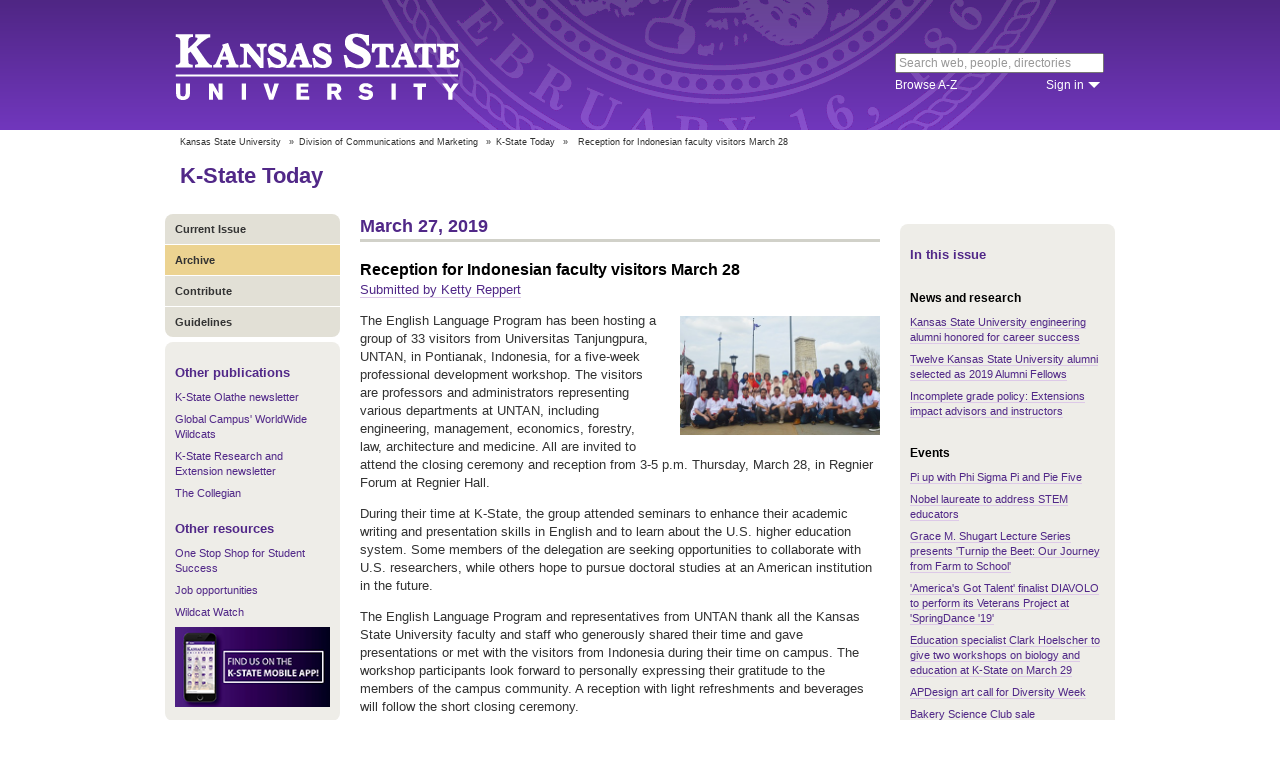

--- FILE ---
content_type: text/html; charset=UTF-8
request_url: https://www.k-state.edu/today/students/announcement/?id=51019
body_size: 6936
content:
<!DOCTYPE html>
<html lang="en-US">
<head>
        <meta http-equiv="Content-Type" content="text/html; charset=UTF-8"><meta name="viewport" content="width=device-width,initial-scale=1,minimum-scale=1,maximum-scale=1"><meta http-equiv="X-UA-Compatible" content="IE=edge">
        
        <title>Reception for Indonesian faculty visitors March 28</title>
                
        <link rel="stylesheet" href="https://www.k-state.edu/ksu-resources/branding/2/css/styles-min.css"><!--[if lte IE 9]>
                    <link rel="stylesheet" href="https://www.k-state.edu/ksu-resources/branding/2/css/ie9-min.css" />
       <![endif]--><!--[if lte IE 8]>
                    <link rel="stylesheet" href="https://www.k-state.edu/ksu-resources/branding/2/css/ie8-min.css" />
                    <script src="https://www.k-state.edu/ksu-resources/html5shiv/3.5/html5shiv.js"></script>
       <![endif]--><!--[if lte IE 7]>
                    <link rel="stylesheet" href="https://www.k-state.edu/ksu-resources/branding/2/css/ie7-min.css" />
       <![endif]-->
       <meta name="theme-color" content="#512888">
       <meta name="Generator" content="KSUCMS/2.4.1">
       
	   <!-- Open Graph Data -->

<meta property="og:type" content="article" />
<meta property="og:title" content="Reception for Indonesian faculty visitors March 28" />
<meta property="og:description" content="Join the English Language Program to congratulate visitors from Universitas Tanjungpura, Indonesia, for completing a professional communication workshop. The ceremony is at 3 p.m. Thursday, March 2..." />
<meta property="og:image" content="https://www.k-state.edu/k-publisher/custom-images/2019-Mar-26_1026_53-group-s.jpg" />

<!-- Twitter Card -->

<meta name="twitter:card" content="summary" />
<meta name="twitter:title" content="Reception for Indonesian faculty visitors March 28" />
<meta name="twitter:description" content="Join the English Language Program to congratulate visitors from Universitas Tanjungpura, Indonesia, for completing a professional communication workshop. The ceremony is at 3 p.m. Thursday, March 2..." />
<meta name="twitter:image" content="https://www.k-state.edu/k-publisher/custom-images/2019-Mar-26_1026_53-group-s.jpg" />


	
       <link rel="stylesheet" type="text/css" href="https://www.k-state.edu/ksu-resources/event-list/2/css/event-list-min.css">
       <!--       <link rel="stylesheet" type="text/css" href="https://www.k-state.edu/ksu-resources/more-toggle/2/css/more-toggle-min.css"> -->
       
	   <!--
       <link rel="stylesheet" href="https://www.k-state.edu/today/css/styles-today.css" type="text/css" media="screen">
		-->
	
       <link rel="stylesheet" href="https://www.k-state.edu/k-publisher/_config-resources/css/k-publisher-style.css" type="text/css" media="screen">	
	
       <link rel="stylesheet" href="https://www.k-state.edu/k-publisher/_config-resources/css/default-style.css" type="text/css" media="screen">

	   
	
	   

</head>
<body class="ksu-branding-ksu ksu-with-sidebar ksu-with-secondary-resources yui3-skin-sam"><div id="ksu-header">
   <div id="ksu-header-top">
      <div id="ksu-header-masthead" class="ksu-page-center">
         <h1><a id="ksu-wordmark" href="//www.k-state.edu/">Kansas State University</a></h1>
         <div id="ksu-search-block"><a href="//search.k-state.edu/">search</a><form id="ksu-search" action="//search.k-state.edu/">
               <fieldset><label for="ksu-qt">Search K-State web, people, directories</label><input type="search" id="ksu-qt" name="qt" value="Search web, people, directories"></fieldset>
            </form>
            <div id="ksu-search-sub">
               <div id="ksu-atoz"><a href="//www.k-state.edu/directories/">Browse A-Z</a></div>
               <div id="ksu-signin">
                  <div id="ksu-signin-label"><a href="https://signin.k-state.edu/">Sign in</a></div>
                  <div class="ksu-downarrow"><a href="https://signin.k-state.edu/"></a></div>
               </div>
            </div>
            <div id="ksu-signin-box">
                <ul id="ksu-signin-links">
                   <li><a href="http://public.online.k-state.edu/">K-State Online</a></li>
                   <li><a href="https://orgsync.com/sso_redirect/kansas-state-university">OrgSync</a></li>
                   <li><a href="http://www.lib.k-state.edu/library-accounts">MyLibrary</a></li>
                   <li><a href="https://ksis.k-state.edu/">KSIS</a></li>
                   <li><a href="https://www.as.ksu.edu/HRIS/">HRIS</a></li>
                   <li><a href="https://webmail.ksu.edu/">Webmail</a></li>
                </ul>
                <p><a href="http://www.k-state.edu/its/status/">Status of ITS resources</a></p>
                <a class="ksu-button" href="https://connect.k-state.edu/">Sign in</a>
                <a title="close" class="ksu-icon-close"></a>
            </div>
         </div>
      </div>
   </div>
</div>

<div class="ksu-unitbar-wrapper">
	<div id="ksu-unitbar">
    
    	<ol id='k-publisher-breadcrumbs'><li><a href='//www.k-state.edu'>Kansas State University</a></li>
<li><span>»</span><a href='https://www.k-state.edu/vpcm'>Division of Communications and Marketing</a></li>
<li><span>»</span><a href='https://www.k-state.edu/today'>K-State Today</a></li>
<li><span>»</span><span class='k-publisher-selected-breadcrumb'>Reception for Indonesian faculty visitors March 28</span></li>
</ol>
        
        <h2><a href="https://www.k-state.edu/today">K-State Today</a></h2>
        
	</div>
</div>

<div id="ksu-wrapper" class="ksu-page-center">
	<div id="ksu-inner-wrapper">
    	<div id="ksu-sidebar" class="ksu-sidebar">
        
        	<div class="ksu-round-top">
            
            	            <ul class='k-publisher-menu'>
            	<li><a id='k-publisher-home-button'  href='//www.k-state.edu/today/students' >Current Issue</a></li>
            	<li><a id='k-publisher-archive-button'  href='//www.k-state.edu/today/students/archive/' >Archive</a></li>
            	<li><a id='k-publisher-contribute-button'  href='//www.k-state.edu/today/students/contribute//' >Contribute</a></li>
            	<li><a id='k-publisher-guidelines-button'  href='//www.k-state.edu/today/students/guidelines/' >Guidelines</a></li>
            </ul>


            
            </div>
            
            <div class="ksu-sidebar-note">
            
            	<h4><strong>Other publications</strong></h4>
<ul>
<li><a href="https://olathe.k-state.edu/about/news/newsletter-archive.html">K-State Olathe newsletter</a></li>
<li><a href="https://global.k-state.edu/worldwide-wildcats/">Global Campus' WorldWide Wildcats</a></li>
<li><a href="https://ksre.ksu.edu/tuesday/">K-State Research and Extension newsletter</a></li>
<li><a href="https://www.kstatecollegian.com/">The Collegian</a></li>
</ul>
<h4><strong>Other resources</strong></h4>
<ul>
<li><a href="//www.k-state.edu/onestop/">One Stop Shop for Student Success</a></li>
<li><a href="//www.k-state.edu/careercenter/students/jobs/">Job opportunities</a></li>
<li><a href="https://www.youtube.com/playlist?list=PLwMGenrZOY6_kXvm2ZnJxtYIAgzaDTelr">Wildcat Watch</a></li>
</ul>
<p><a href="//www.k-state.edu/app/"><img src="//www.k-state.edu/today/images/k-state-app-ad.png" alt="Find us on the K-State Mobile App!" /></a></p>
            
            </div>
            
            <div class="ksu-sidebar-address">
            
            	<address>
 <a href='https://www.k-state.edu/vpcm' target='_blank'><strong>Division of Communications and Marketing</strong></a><br>
 Kansas State University<br>
 128 Dole Hall<br />1525 Mid-Campus Drive North<br>
 Manhattan, KS 66506<br>
 785-532-2535<br>
 <a href='mailto:vpcm@k-state.edu' target='_blank'>vpcm@k-state.edu</a>
</address>
<div id='k-publisher-unit-social'>
<a title='Subscribe to K-State Today RSS feeds' href='https://www.k-state.edu/today/rss/'><img src='https://www.k-state.edu/k-publisher/images/icon-rss.png' border='0' style='margin-top:10px;'></a>
</div>

            
            </div>
            
    	</div>
        
        <div id="ksu-main-content" class="ksu-main-content">
        
			<h3>March 27, 2019</h3>

<div id='k-publisher-announcement'>
<h4 class='k-publisher-headline'>Reception for Indonesian faculty visitors March 28</h4>

<p><a title='kreppert@k-state.edu ' class='k-publisher-author-email' href='mailto:kreppert@k-state.edu '>Submitted by Ketty Reppert</a></p><img border='0' class='leadPhoto' alt="Visitors from Universitas Tanjungpura, Indonesia" title="Visitors from Universitas Tanjungpura, Indonesia" src='//www.k-state.edu/k-publisher/custom-images/2019-Mar-26_1026_53-group-s.jpg'>

<p>The English Language Program has been hosting a group of 33 visitors from Universitas Tanjungpura, UNTAN, in Pontianak, Indonesia, for a five-week professional development workshop. The visitors are professors and administrators representing various departments at UNTAN, including engineering, management, economics, forestry, law, architecture and medicine.&nbsp;All are invited to attend the closing ceremony and reception from 3-5 p.m. Thursday, March 28, in Regnier Forum at Regnier Hall.</p>
<p>During their time at K-State, the group attended seminars to enhance their academic writing and presentation skills in English and to learn about the U.S. higher education system. Some members of the delegation are seeking opportunities to collaborate with U.S. researchers, while others hope to pursue doctoral studies at an American institution in the future.</p>
<p>The&nbsp;English Language Program and representatives from UNTAN thank all the Kansas State University faculty and staff who generously shared their time and gave presentations or met with the visitors from Indonesia during their time on campus. The workshop participants look forward to personally expressing their gratitude to the members of the campus community. A reception with light refreshments and beverages will follow the short closing ceremony.</p>

</div>


			
            
		</div>
        
        <div id="ksu-sidebar-secondary" class="ksu-sidebar-secondary">
        	<div class="ksu-text ksu-widget">
            
            	                <h4>In this issue</h4>				 <h5 class='k-publisher-sidebar-category'>News and research</h5>

<ul class='k-publisher-select-links'>
<li><a href='https://www.k-state.edu/media/newsreleases/2019-03/ppa32719.html' title="The Kansas State University Carl R. Ice College of Engineering will honor 10 alumni for professional career accomplishment during the first 20 years following their graduation. The honorees will be recognized at ceremonies April 13.">Kansas State University engineering alumni honored for career success</a></li>
<li><a href='http://bit.ly/19Fellows' title="The 2019 Alumni Fellows will address students and faculty in classes and receptions April 10-12 during the 2019 Alumni Fellows week. The program allows the university to celebrate successful alumni while they engage with the university. ">Twelve Kansas State University alumni selected as 2019 Alumni Fellows</a></li>
<li><a href='?id=50985' title="Extensions for incomplete grades earned fall 2018 and later now must be initiated by the student. The incomplete extension form will require both the advisor's and instructor's signatures prior to being processed by the Office of the Registrar. ">Incomplete grade policy: Extensions impact advisors and instructors</a></li>
</ul>

<h5 class='k-publisher-sidebar-category'>Events</h5>

<ul class='k-publisher-select-links'>
<li><a href='?id=51068' title="Phi Sigma Pi National Honor Fraternity, a registered student organization, invites you to eat, drink and donate at Pie Five Pizza Manhattan, 623 North Manhattan Ave., on Thursday, March 28.">Pi up with Phi Sigma Pi and Pie Five</a></li>
<li><a href='?id=50839' title="STEM educators in Kansas as well as K-State faculty and students can watch 2001 Nobel laureate Leland H. Hartwell's presentation &quot;Experiencing Science: Motivating Educators and Learners to Become Innovators&quot; on April 24. Remote viewers can view via Zoom.">Nobel laureate to address STEM educators</a></li>
<li><a href='?id=50987' title="Join the food, nutrition, dietetics and health department for the 45th annual Grace M. Shugart Lecture Series at 4 p.m. Wednesday, April 10, in 1088 College of Business Building. ">Grace M. Shugart Lecture Series presents 'Turnip the Beet: Our Journey from Farm to School'</a></li>
<li><a href='?id=50980' title="DIAVOLO Veterans Project to perform special movement piece with local veterans at K-State's &quot;SpringDance '19&quot; March 29-30.">'America's Got Talent' finalist DIAVOLO to perform its Veterans Project at 'SpringDance '19'</a></li>
<li><a href='?id=50928' title="K-State Division of Biology, College of Education and LGBT Resource Center invite you to join us for two separate workshops on Friday, March 29. Clark Hoelscher will cover a number of topics regarding LGBT+ issues in education and the life sciences.">Education specialist Clark Hoelscher to give two workshops on biology and education at K-State on March 29</a></li>
<li><a href='?id=50976' title="As a part of the College of Architecture, Planning &amp; Design's Diversity Week, the National Organization for Minority Architect Students is inviting students, faculty and staff to submit art centered on diversity. ">APDesign art call for Diversity Week</a></li>
<li><a href='?id=51010' title="The Bakery Science Club will have a sale from 3-5 p.m. today at Shellenberger Hall. This week's sale will feature dinner rolls as the specialty item.">Bakery Science Club sale </a></li>
<li><a href='?id=51009' title="Second faculty development workshop on the Scholarship of Teaching and Learning will be from 2:30-4:30 p.m. Thursday, March 28, in 4061 College of Business Building. Register for the workshop online. ">Second faculty development workshop on Scholarship of Teaching and Learning offered March 28</a></li>
<li><a href='?id=50991' title="Scott Lovell, director of the Protein Structure Laboratory at the University of Kansas, will present &quot;A Protein Structure Medley: From Functional Studies to Inhibitor Development&quot; at 4 p.m. today in 120 Ackert Hall.">Scott Lovell speaks on protein structures at today's Biochemistry and Molecular Biophysics Seminar</a></li>
<li><a href='?id=50995' title="Award-winning scientist to present the 35th Elmer G. Heyne Crop Science Lecture on Tuesday, April 2.">Mitigation of ozone pollution in crops to be featured in Elmer G. Heyne Crop Science Lecture</a></li>
<li class='k-publisher-active'>Reception for Indonesian faculty visitors March 28</li>
<li><a href='?id=51004' title="Jose &quot;Pepe&quot; Luis Contreras-Vidal, professor at the University of Houston, will present an electrical and computer engineering seminar at 3:30 p.m. Thursday, March 28, in 1109 Engineering Hall Auditorium. ">Jose Contreras-Vidal to present electrical and computer engineering seminar Mar. 28</a></li>
<li><a href='?id=50888' title="Bring in your push mower for an oil change, blade sharpening, new spark plug, new air filter and a pressure wash. Cost is $45 per mower. ">2019 Agricultural Technology Management Club Lawn Mower Clinic</a></li>
<li><a href='?id=50997' title="The history department will host the 2019 Kansas Association of Historians conference March 29-30 at the K-State Alumni Center and Calvin Hall. ">Still time to register for Kansas Association of Historians annual conference</a></li>
<li><a href='?id=50494' title="The Pre-Health Ambassadors will have a bake sale during the Farmers Market from 11 a.m. to 1 p.m. today in Bosco Student Plaza to raise money for its freshman scholarship. ">Pre-Health Ambassadors to have bake sale at Farmers Market</a></li>
<li><a href='?id=50972' title="University administrators who coordinate or run university programs involving youth are invited to attend a Working with Minor Children on Campus workshop session on April 18 or 19.">Working with Minor Children on Campus workshop</a></li>
</ul>

<h5 class='k-publisher-sidebar-category'>Personnel changes</h5>

<ul class='k-publisher-select-links'>
<li><a href='?id=50947' title="Tom Haritos joins Kansas State Polytechnic as the new associate director of research and UAS research program manager.">Kansas State University Polytechnic Campus Applied Aviation Research Center welcomes new associate director of research</a></li>
</ul>

<h5 class='k-publisher-sidebar-category'>Kudos, publications and presentations</h5>

<ul class='k-publisher-select-links'>
<li><a href='?id=50969' title="Andrew Orr, associate professor of history in K-State's College of Arts and Sciences, has been awarded a fellowship to spend spring 2020 at the Centre for French History and Culture at the University of St. Andrews.">History professor awarded fellowship at St. Andrews Centre for French History and Culture</a></li>
<li><a href='?id=51021' title="The K-State Landscape Contracting Team placed 12th out of 64 schools and more than 800 students at the National Collegiate Landscape Competition at Colorado State University. ">K-State Landscape Contracting Team places 12th at National Collegiate Landscape Competition </a></li>
<li><a href='?id=50959' title="Several members of the K-State First team and colleagues traveled to and presented at two national conferences, the 38th Annual Conference on The First-Year Experience and the Southwest Popular/American Culture Association 40th Annual Conference.">K-State First faculty and staff present at two national conferences</a></li>
</ul>

<h5 class='k-publisher-sidebar-category'>University life</h5>

<ul class='k-publisher-select-links'>
<li><a href='?id=50951' title="Students needing academic assistance can now receive tutoring from 4:30-7:30 p.m. every Sunday through Thursday at Kramer Dining Center. ">New tutoring times available in Kramer</a></li>
<li><a href='?id=51015' title="Students: You may have received an email invitation to participate in a well-being survey. Lafene Health Center has partnered with Wake Forest University on this survey and it is legitimate.">Well-being survey email invites</a></li>
</ul>




            
            </div>
        </div>
	</div>
</div>

<div id="ksu-footer">
   <div id="ksu-footer-bar">
      <div class="ksu-page-center">
         <ul id="ksu-footer-links">
            <li><a href="//www.k-state.edu/contact/">Contact us</a></li>
            <li><a href="//www.k-state.edu/advisories/">Emergency</a></li>
            <li><a href="//www.k-state.edu/disclosures/">Statements and disclosures</a></li>
         </ul>
         <ul id="ksu-footer-addr">
            <li>Kansas State University</li>
            <li>Manhattan, KS 66506</li>
            <li>785-532-6011</li>
            <li><a href="//www.k-state.edu/about/copyright.html">&copy; Kansas State University</a></li>
            <li><a style="text-decoration: none;color:#ACA697;"  href="http://a.cms.omniupdate.com/10?skin=k-state&amp;account=k-state&amp;site=today&amp;action=de&amp;path=/threeColumnTemp.pcf">Updated: 3/16/16</a></li>
         </ul>
         <ul id="ksu-social">
            <li><a class="ksu-facebook-icon" href="http://www.facebook.com/KState" title="Facebook"></a></li>
            <li><a class="ksu-twitter-icon" href="http://twitter.com/KState" title="Twitter"></a></li>
            <li><a class="ksu-youtube-icon" href="http://www.youtube.com/user/KState" title="YouTube"></a></li>
            <li><a class="ksu-foursq-icon" href="https://foursquare.com/v/kansas-state-university/4ba0ec7cf964a520678737e3" title="Foursquare"></a></li>
            <li><a class="ksu-gplus-icon" href="https://plus.google.com/u/0/112281507388935453137/posts" title="Google Plus"></a></li>
         </ul>
      </div>
   </div>
</div>
            
			<script>

if(typeof console=="undefined"){var console={};}  
if(!console.log){console.log=function() {};}    
if(typeof KSU=='undefined'){var KSU={};}  

KSU.config = {action:'pub', url:'/index.php', searchName:"K-State Today Student Edition", searchUrl:'www.k-state.edu/today/students'};

(function(i,s,o,g,r,a,m){i['GoogleAnalyticsObject']=r;i[r]=i[r]||function(){(i[r].q=i[r].q||[]).push(arguments)},i[r].l=1*new Date();a=s.createElement(o),m=s.getElementsByTagName(o)[0];a.async=1;a.src=g;m.parentNode.insertBefore(a,m)})(window,document,'script','//www.google-analytics.com/analytics.js','ga');

(function(){  var cd=/k-state.edu/.test(document.location.hostname)?'k-state.edu':'auto';  ga('create','UA-36236856-1',cd);  ga('require','linkid', {'levels':9});  ga('require', 'displayfeatures');  ga('set', 'dimension1', '2.4.1');  ga('send','pageview');    

try{
var hp = document.referrer.replace(/https?:\/\//, ""),
ds=hp.substring(0,KSU.config.searchUrl.length)!==KSU.config.searchUrl;
}catch(e){}
ga('create','UA-27593061-27',cd,'site',{'alwaysSendReferrer':ds});
ga('site.send', 'pageview');

})();  

</script>			<script type='text/javascript' src='//www.k-state.edu/k-publisher/js/subroutines-lite.js'></script>

			<script>
			getObjectByID('k-publisher-archive-button').className = 'k-publisher-active'; 
			</script>



	</body>
</html>
